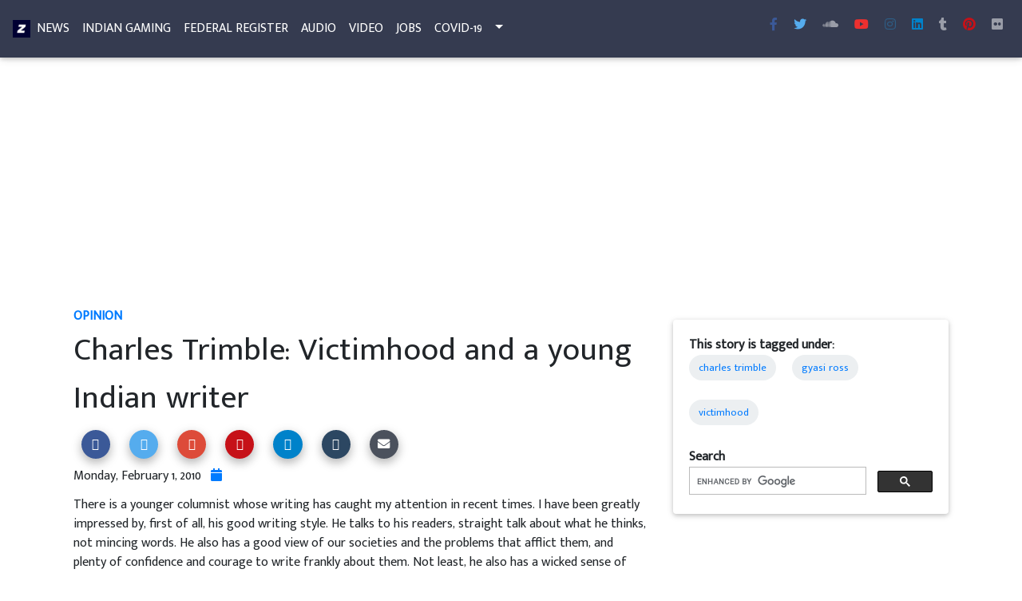

--- FILE ---
content_type: text/html
request_url: https://indianz.com/News/2010/018215.asp
body_size: 39325
content:
<!--Force IE6 into quirks mode with this comment tag-->
<!DOCTYPE html>

<html lang="en">
<head>
<title>Charles Trimble: Victimhood and a young Indian writer</title>

<meta name="viewport" content="width=device-width, initial-scale=1, shrink-to-fit=no">
<meta http-equiv="x-ua-compatible" content="ie=edge">
<meta charset="utf-8">
<link rel="shortcut icon" href="https://www.indianz.com/favicon.ico">
<link rel="stylesheet" href="https://use.fontawesome.com/releases/v5.11.2/css/all.css">
<link href="https://fonts.googleapis.com/css?family=Mukta+Malar" rel="stylesheet">
<link href="/4191/css/bootstrap.min.css" rel="stylesheet">
<link href="/4191/css/mdb.min.css" rel="stylesheet">
<link href="/4191/css/mymdb.css" rel="stylesheet">
<script src="https://apis.google.com/js/platform.js" async defer></script>
<script>
  (function() {
    var cx = 'partner-pub-8411603009680747:9405786638';
    var gcse = document.createElement('script');
    gcse.type = 'text/javascript';
    gcse.async = true;
    gcse.src = 'https://cse.google.com/cse.js?cx=' + cx;
    var s = document.getElementsByTagName('script')[0];
    s.parentNode.insertBefore(gcse, s);
  })();
</script>
<script async src="//pagead2.googlesyndication.com/pagead/js/adsbygoogle.js"></script>
<script>
  (adsbygoogle = window.adsbygoogle || []).push({
    google_ad_client: "ca-pub-8411603009680747",
    enable_page_level_ads: true
  });
</script>

<meta property="og:title" content="Charles Trimble: Victimhood and a young Indian writer">
<meta property="og:site_name" content="Indianz"> 
<meta property="fb:admins" content="1412320246">
<meta property="fb:app_id" content="1542309089342788"> 
<meta property="og:description" content="There is a younger columnist whose writing has caught my attention in recent times. I have been greatly impressed by, first of all, his good...">
<meta property="og:site_name" content="Indianz"> 
<meta itemprop="author" content="Indianz">
<meta property="og:image.url" content="https://www.indianz.com/News/weexistweresistwerise.jpg"> 
<meta itemprop="image" content="https://www.indianz.com/News/weexistweresistwerise.jpg"> 
<meta property="og:url" content="https://www.indianz.com/News/2010/02/01/charles_trimble_victimhood_and_1.asp">
<meta NAME="description" CONTENT="Native American news, information and entertainment.">
<meta name="twitter:card" content="summary_large_image">
<meta name="twitter:site" content="@indianz">
<meta name="twitter:creator" content="@indianz">
<meta name="twitter:title" content="Charles Trimble: Victimhood and a young Indian writer">
<meta name="twitter:description" content="There is a younger columnist whose writing has caught my attention in recent times. I have been greatly impressed by, first of all, his good...">
<meta name="twitter:image" content="https://www.indianz.com/News/weexistweresistwerise.jpg">
<meta name="twitter:url" content="https://www.indianz.com/News/2010/02/01/charles_trimble_victimhood_and_1.asp">
<link rel="prev" href="https://www.indianz.com/News/2010/02/01/national_native_hivaids_awaren.asp" title="National Native HIV/AIDS Awareness Day on  March 20" />
<link rel="next" href="https://www.indianz.com/News/2010/02/01/mark_trahant_transparency_and.asp" title="Mark Trahant: Transparency and Indian Health Service" />




<script type="application/ld+json">
{
  "@context": "http://schema.org",
  "@type": "NewsArticle",
  "mainEntityOfPage": {
    "@type": "WebPage",
    "@id": "https://www.indianz.com/News/2010/02/01/charles_trimble_victimhood_and_1.asp"
  },
  "headline": "Charles Trimble: Victimhood and a young Indian writer",
"image": {
    "@type": "ImageObject",
   "url": "https://www.indianz.com/News/weexistweresistwerise.jpg",
      "width": 3933,
      "height": 2948
},
  "datePublished": "Monday,  1 Feb,  2010",
  "dateModified": "Monday,  1 Feb,  2010",
  "author": {
    "@type": "Person",
    "name": "Indianz Com"
  },
   "publisher": {
    "@type": "Organization",
    "name": "Indianz",
"logo": {
      "@type": "ImageObject",
      "url": "https://www.indianz.com/z.jpg",
      "width": 60,
      "height": 60
    }
  },
  "description": "There is a younger columnist whose writing has caught my attention in recent times. I have been greatly impressed by, first of all, his good..."
}
</script>
</head>
<body class="fixed-sn navy-blue-skin">

<div id="fb-root"></div>
<script>(function(d, s, id) {
  var js, fjs = d.getElementsByTagName(s)[0];
  if (d.getElementById(id)) return;
  js = d.createElement(s); js.id = id;
  js.src = 'https://connect.facebook.net/en_US/sdk.js#xfbml=1&version=v3.1&appId=1542309089342788&autoLogAppEvents=1';
  fjs.parentNode.insertBefore(js, fjs);
}(document, 'script', 'facebook-jssdk'));</script>

<header>
    <nav class="navbar navbar-expand-md scrolling-navbar navbar-dark fixed-top">
        <div class="d-none d-sm-block">
            <a href="https://www.indianz.com/">
                <img src="/z.png" alt="indianz.com" height="22" width="22">
            </a>
        </div>
        <div class="d-md-none">
            <ul class="navbar-nav nav-flex-icons">
                <li class="nav-item d-sm-none d-md-block">
                    <a class="nav-link navbar-text text-uppercase" title="News" href="https://www.indianz.com/"><img src="/z.png" alt="indianz.com" height="20" width="20"></a>
                </li>
                <li class="nav-item">
                    <a class="nav-link navbar-text text-uppercase" title="News" href="/News/">News</a>
                </li>
                <li class="nav-item">
                    <a class="nav-link navbar-text text-uppercase" title="Indian Gaming" href="/IndianGaming/">Gaming</a>
                </li>
                
                <li class="nav-item">
                    <a class="nav-link navbar-text text-uppercase" title="Jobs" href="/Jobs/">Jobs</a>
                </li>
           </ul>
        </div>
        
        <button class="navbar-toggler" type="button" data-toggle="collapse" data-target="#collapseEx2" aria-controls="collapseEx2" aria-expanded="false" aria-label="Toggle navigation">
            <span class="navbar-toggler-icon"></span>
        </button>
        
        <div class="collapse navbar-collapse" id="collapseEx2">
            <ul class="navbar-nav mr-auto">
                <li class="nav-item">
                    <a class="nav-link navbar-text text-uppercase" title="News" href="/News/">News</a>
                </li>
                <li class="nav-item">
                    <a class="nav-link navbar-text text-uppercase" title="Indian Gaming" href="/IndianGaming/">Indian Gaming</a>
                </li>
                <li class="nav-item">
                    <a class="nav-link navbar-text text-uppercase" title="Federal Register" href="/FR/">Federal Register</a>
                </li>
                <li class="nav-item">
                    <a class="nav-link navbar-text text-uppercase" href="/Audio/" title="Audio">Audio</a>
                </li>
                <li class="nav-item">
                    <a class="nav-link navbar-text text-uppercase" href="/Video/" title="Videos">Video</a>
                </li>
                <li class="nav-item">
                    <a class="nav-link navbar-text text-uppercase" title="Jobs" href="/Jobs/">Jobs</a>
                </li>
                <li class="nav-item">
                    <a class="nav-link navbar-text text-uppercase" title="COVID-19 in Indian Country" href="/covid19/">COVID-19</a>
                </li>
                
                <li class="nav-item btn-group">
                    <a class="nav-link dropdown-toggle navbar-text text-uppercase" id="A1" data-toggle="dropdown" aria-haspopup="true" aria-expanded="false"></a>
                    <div class="dropdown-menu" aria-labelledby="dropdownMenu1">
                        <a class="dropdown-item" href="/AE/" title="Arts, Books, Entertainment, Film, Music, Theather">Arts, Books, Entertainment, Film, Music</a>
                        <a class="dropdown-item" href="/Business/" title="Buiness and Economic Development in Indian Country">Business, Economic Development</a>
                        <a class="dropdown-item" href="/Cobell/" title="Cobell Lawsuit and Settlement">Cobell Lawsuit &amp; Settlement</a>
                        <a class="dropdown-item" href="/Education/" title="Education, Tribal Colleges, BIE">Education in Indian Country</a>
                        <a class="dropdown-item" href="/Environment/" title="Environment, Sacred Sites, Energy, Renewable Energy">Environmental Issues in Indian Country</a>
                        <a class="dropdown-item" title="Federal Recognition Database" href="https://www.indianz.com/adc20/adc20.html">Federal Recognition Database</a>
                        <a class="dropdown-item" href="/Health/" title="Health, Health Care, Indian Health Service">Health, Indian Health Service</a>
                        <a class="dropdown-item" href="/Law/" title="Federal Indian Law, Tribal Law">Indian Law, Tribal Law</a>
                        <a class="dropdown-item" href="/Politics/" title="Federal Indian Policy, Politics, Elections, Native Vote">Politics and Policy</a>
                        <a class="dropdown-item" href="/Trust/" title="The Trust Responsibility, Federal Indian Trust">The Trust Responsibility</a>
                        <a class="dropdown-item" title="Ho-Chunk Inc." href="https://hochunkinc.com/home.php" target="_blank">Ho-Chunk Inc.</a>
                    </div>
                </li>
            </ul>
            
            <ul class="navbar-nav nav-flex-icons">
                 
                <li><a class="fb-ic nav-link mr-1 ml-md-0" title="indianz.com facebook" href="https://www.facebook.com/indianzcom" target="_blank">        
                    <i class="fab fa-facebook-f"></i>
                </a></li>
                <li><a class="tw-ic nav-link mr-1 ml-md-0" title="indianz.com twitter" href="https://www.twitter.com/indianz" target="_blank">
                    <i class="fab fa-twitter"></i>
                </a></li>
                <li><a class="sc-ic nav-link mr-1 ml-md-0" title="indianz.com soundcloud" href="https://soundcloud.com/indianz" target="_blank">
                    <i class="fab fa-soundcloud"></i>
                </a></li>
                <li><a class="yt-ic nav-link mr-1 ml-md-0" title="indianz.com on youtube" href="https://www.youtube.com/user/indianz/videos" target="_blank">
                    <i class="fab fa-youtube"></i>
                </a>
                <li><a class="ins-ic nav-link mr-1 ml-md-0" title="indianz.com instagram" href="https://instagram.com/indianz" target="_blank">
                    <i class="fab fa-instagram"></i>
                </a></li>  
                <li><a class="li-ic nav-link mr-1 ml-md-0" title="indianz.com linkedin" href="https://www.linkedin.com/in/indianz-com-a31242ba/" target="_blank">
                    <i class="fab fa-linkedin"></i>
                </a></li>
                <li><a class="tumblr-ic nav-link mr-1 ml-md-0" title="indianz.com on tumblr" href="https://indianzcom.tumblr.com/" target="_blank">
                    <i class="fab fa-tumblr"></i>
                </a></li>                   
                <li><a class="pin-ic nav-link mr-1 ml-md-0" title="indianz.com pinterest" href="https://pinterest.com/indianz/" target="_blank">
                    <i class="fab fa-pinterest"></i>
                </a></li>
                <li><a class="flickr-ic nav-link" title="indianz.com on flickr" href="https://www.flickr.com/photos/indianz/albums" target="_blank">
                    <i class="fab fa-flickr"></i>
                </a></li>
            </ul>
                        
        </div>
    </nav>
</header>



     
<main id="top-section">
    <div class="container-fluid">
        <div class="row mt-2">
            <Div class="col-12">
                <ins class="adsbygoogle"
                    style="display:block"
                    data-ad-client="ca-pub-8411603009680747"
                    data-ad-slot="1728060637"
                    data-ad-format="auto"></ins>
                <script>
                (adsbygoogle = window.adsbygoogle || []).push({});
                </script>
            </div>
        </div>
 
        <div class="row mt-2">
            <div class="col-lg-8 col-12">
                <div class="cat-header">
                <a href=/opinion/>Opinion</a>
                </div>
                    
                <div class=h1-responsive itemprop="headline">Charles Trimble: Victimhood and a young Indian writer</div>
                <a href="https://www.facebook.com/sharer/sharer.php?u=https%3A%2F%2Fwww%2Eindianz%2Ecom%2FNews%2F2010%2F02%2F01%2Fcharles%5Ftrimble%5Fvictimhood%5Fand%5F1%2Easp" target="_blank" type="button" class="js-social-share btn-floating btn-sm btn-fb"><i class="fa fa-facebook"></i></a>
                <a href="https://twitter.com/intent/tweet/?text=Charles+Trimble%3A+Victimhood+and+a+young+Indian+writer&url=https%3A%2F%2Fwww%2Eindianz%2Ecom%2FNews%2F2010%2F02%2F01%2Fcharles%5Ftrimble%5Fvictimhood%5Fand%5F1%2Easp" target="_blank" type="button" class="js-social-share btn-floating btn-sm btn-tw"><i class="fa fa-twitter"></i></a>
                <a href="https://plus.google.com/share?url=https%3A%2F%2Fwww%2Eindianz%2Ecom%2FNews%2F2010%2F02%2F01%2Fcharles%5Ftrimble%5Fvictimhood%5Fand%5F1%2Easp" target="_blank" type="button" class="js-social-share btn-floating btn-sm btn-gplus"><i class="fa fa-google-plus"></i></a>
                <a href="https://www.pinterest.com/pin/create/button/?url=https%3A%2F%2Fwww%2Eindianz%2Ecom%2FNews%2F2010%2F02%2F01%2Fcharles%5Ftrimble%5Fvictimhood%5Fand%5F1%2Easp&media=https%3A%2F%2Fwww%2Eindianz%2Ecom%2FNews%2Fweexistweresistwerise%2Ejpg" target="_blank" type="button" class="js-social-share btn-floating btn-sm btn-pin"><i class="fa fa-pinterest"></i></a>
                <a href="https://www.linkedin.com/shareArticle?mini=true&url=https%3A%2F%2Fwww%2Eindianz%2Ecom%2FNews%2F2010%2F02%2F01%2Fcharles%5Ftrimble%5Fvictimhood%5Fand%5F1%2Easp" target="_blank" type="button" class="js-social-share btn-floating btn-sm btn-li"><i class="fa fa-linkedin"></i></a>
                <a href="http://www.tumblr.com/share/link?url=https%3A%2F%2Fwww%2Eindianz%2Ecom%2FNews%2F2010%2F02%2F01%2Fcharles%5Ftrimble%5Fvictimhood%5Fand%5F1%2Easp" target="_blank" type="button" class="js-social-share btn-floating btn-sm btn-tmblr"><i class="fa fa-tumblr"></i></a>
                <a type="button" class="btn-floating btn-sm btn-email" href="mailto:?to&amp;Subject=Charles Trimble: Victimhood and a young Indian writer&amp;body=https://www.indianz.com/News/2010/02/01/charles_trimble_victimhood_and_1.asp"><i class="fa fa-envelope"></i></a>
                
                
                <div itemprop="datePublished" class="card-title">Monday, February   1,  2010
                &nbsp; <a href="/News/2010/2010_02_01.asp" title="More stories from this date"><i class="fa fa-calendar" aria-hidden="true"></i></a>
                </div> 
                <div itemprop="articleBody">
                    There is a younger columnist whose writing has caught my attention in recent times. I have been greatly impressed by, first of all, his good writing style. He talks to his readers, straight talk about what he thinks, not mincing words. He also has a good view of our societies and the problems that afflict them, and plenty of confidence and courage to write frankly about them. Not least, he also has a wicked sense of humor but eschews meanness.
<p></p>
I have enjoyed his writings and invariably read his columns, printing out some of them for re-reading later. But what really caught my fancy is that he so deftly expresses views that I share. He writes so many things I wish I had written. He recently announced that he will be publishing a book in the coming year, something I had encouraged, and definitely look forward to.
<p></p>
This writer’s name is <a href=http://thingaboutskins.wordpress.com/>Gyasi Ross</a>, and he’s a member of the <a href=http://97.74.249.201/>Blackfeet Nation<a/>, with family among the <a href=http://www.suquamish.nsn.us/>Suquamish Tribe</a>. He describes himself as a lawyer, warrior, teacher, entrepreneur and author. I have not met him personally, but look forward to the day.
<p></p>
I have asked his permission to quote his most recent column extensively, since I did not want to chance misinterpreting him. Also, I wanted to give his words more exposure among my readership on the Pine Ridge and Rosebud Reservations. He has graciously allowed me to do this. In that column, he <a href=/News/2010/018182.asp>wrote the following</a>:
<blockquote>
“…I hear intergenerational trauma arguments over and over and over. I hear that the reason why Natives consistently serve as the poster children for FAS, teen suicide, alcoholism, drug abuse, domestic violence is because of what happened to us in the distant AND not-so-distant past, ok, I can dig that. That makes some sense (and I hold any questions regarding whether ALL people have gone through some trauma in the past). 
<p></p>
“Still like in Haiti at some point we have to ask the question, “Despite the intergenerational trauma, how much of our pain/suffering is of our own creation?” I venture that the answer is more than we like to admit. Thing is, if we use that intergenerational trauma rationale as the reason for our continued struggles/destruction, exactly where does it get us? Dead, but with a great excuse for our demise? Drug addicted, but with a great excuse for our addiction? A people filled with teenaged mothers, but with a great excuse for why we simply perpetuate the same cycle? See, we can continue to use, like Haiti, colonial mistreatment and governmental antipathy as an excuse for every failure under the sun but it doesn’t help any of our kids to get college degrees or any of our teens to get out of the suicide-laden rut that we’re in. Excuses will not help us to escape our rut they only provide our children another reason to believe that they are not equal with non-Natives. 
<p></p>
“So yeah, we can ramble on and on about how Natives have been screwed historically and that some poverty is a by-product of that; we wouldn’t be lying. Still, we can also say, since we’re being so honest, that we really don’t use condoms nearly enough and we create more acute poverty because of our lack of self-control. Further, yes, we can honestly say that Natives got the short end of many sticks. “But can we can honestly say that Natives, collectively, do a good enough job proactively teaching drug and alcohol prevention? I think that if we were to answer that question honestly, the answer might make us mad. It would be one that we wouldn’t want to agree with. But the answer would be there, looking us dead in the eye.” 
</blockquote>
<p></p>
Over a year ago I wrote a column, “Let Go the Chains of Victimhood,” which caused a considerable stir in Indian Country, and I was branded by some as a heretic. Many said that I was blaming the victim, that multigenerational trauma was a proven fact, and that I was in a state of denial. Some even suggested that I wrote what I did because I had never experienced the suffering of boarding school life (although all my school years from the time I was four years old in 1939 to my graduating in 1952, were in a Catholic Indian boarding school). 
<p></p>
Along with some very insulting e-mail and blog comments, I had also gotten some excellent materials from scholars and sociologists relating to multigenerational trauma. It was convincing, and I appreciate the understanding I have gotten from these people, and files of materials they’ve sent. 
<p></p>
But my argument has always been and still is that, despite the fact of multigenerational trauma, we need to do something to get past that stage, and to quit perpetuating it. As Mr. Ross puts it, we must stop “providing our children another reason to believe they are not equal with non-Natives.”
<p></p>
Evelyn Blanchard, a Native woman whose mind I greatly respect, told me about a book that would give me some insights, a book titled “The Holocaust is Over We Must Rise from the Ashes,” by Avraham Burg. In the blurb on the dust cover the following sentences grabbed my attention: “By dwelling on its victimhood…. Jewish society fails to define itself by its positive attributes, and inhibits its own ability to move forward. Though it is important to honor the memory of victims and survivors, the Jewish community must not isolate itself by constantly mourning the past and fearing the future.”
<p></p>
This is precisely what Gyasi Ross is saying, and it is what I had written about in the past. In Gyasi I feel that I have found a strong, articulate and courageous ally in a common efforts to encourage our people – especially our youth, to not be inhibited by tragedies in our history. We must move on.
<p></p>
<I>Charles “Chuck” Trimble, Oglala Lakota, was principal founder of the American 
Indian Press Association in 1970, and served as Executive Director of the 
National Congress of American Indians from 1972-78. He may be reached at 
cchuktrim@aol.com. His website is iktomisweb.com. </I> <p></p> 
<div class="fb-comments" data-href="https://www.indianz.com/News/2010/018215.asp" data-num-posts="10" data-width=95%></div>
 <p></p>
Related Stories:<BR><A href="/News/2010/018106.asp">Charles Trimble: Reaching a settlement for Black 
Hills </A>(1/25) <BR><A href="/News/2010/018016.asp">Charles Trimble: Dreaming of 
a new Oglala Sioux empire </A>(1/18) <BR><A href="/News/2010/017923.asp">Charles 
Trimble: Frontier mentality continues with guns </A>(1/11) <BR><A 
href="/News/2010/017887.asp">Charles Trimble: Some thoughts on Lakota 
spirituality </A>(1/7) <BR><A href="/News/2009/017870.asp">Charles Trimble: 
Santa in the age of climate change </A>(12/21) <BR><A 
href="/News/2009/017672.asp">Charles Trimble: On being an 'insignificant nobody' 
</A>(12/8)<BR><A href="/News/2009/017506.asp">Chuck Trimble: Facts, truth and 
ethics in journalism </A>(11/24) <BR><A href="/News/2009/017364.asp">Charles 
Trimble: Indian warriors serve two nations </A>(11/11) <BR><A 
href="/News/2009/017325.asp">Charles Trimble: What now after tribal summit? 
</A>(11/9) <BR><A href="/News/2009/017222.asp">Charles Trimble: White House meet 
a milestone </A>(11/2) <BR><A href="/News/2009/017117.asp">Charles Trimble: NCAI 
works with family of nations </A>(10/22) <BR><A 
href="/News/2009/017098.asp">Charles Trimble: NCAI made it through rocky era 
</A>(10/21) <BR><A href="/News/2009/016875.asp">Charles Trimble: A Fighting 
Sioux woman </A>(10/6) <BR><A href="/News/2009/016828.asp">Trimble: Victimhood 
and 'Fighting Sioux' nick </A>(10/5) <BR><A href="/News/2009/016693.asp">Charles 
Trimble: Sioux Nation can truly unite </A>(9/25) <BR><A 
href="/News/2009/016507.asp">Charles Trimble: Human blood in Lakota blood 
</A>(9/15) <BR><A href="/News/2009/016372.asp">Charles Trimble: Take action to 
address despair </A>(9/8) <BR><A href="/News/2009/016124.asp">Charles Trimble: 
Confronting racism can work</A> (8/20)<BR><A 
href="/News/2009/015921.asp">Charles Trimble: Lessons from Indian banking 
</A>(8/7) <BR><A href="/News/2009/015332.asp">Charles Trimble: McDonald's not a 
bastion of racism</A> (7/2)<BR><A href="/News/2009/015221.asp">Charles Trimble: 
Indian affairs rife for comedy </A>(6/25) <BR><A 
href="/News/2009/015088.asp">Charles Trimble: No more offensive mascots 
</A>(6/17) <BR><A href="/News/2009/014961.asp">Charles Trimble: The demise of 
the 'Fighting Sioux' </A>(6/9) <BR><A href="/News/2009/014917.asp">Charles 
Trimble: Black Hills return just a dream </A>(6/8) <BR><A 
href="/News/2009/014846.asp">Charles Trimble: After Custer, still fighting 
battles </A>(6/3) <BR><A href="/News/2009/014581.asp">Charles Trimble: More on 
traditional names </A>(5/18) <BR><A href="/News/2009/014229.asp">Charles 
Trimble: Taking pride in traditional names </A>(4/24) <BR><A 
href="/News/2009/014144.asp">Charles Trimble: Recalling the Burro of Indian 
Affairs </A>(4/20) <BR><A href="/News/2009/014065.asp">Charles Trimble: 
Reconciliation and Wounded Knee </A>(4/13) <BR><A 
href="/News/2009/013793.asp">Charles Trimble: Support Lumbee recognition 
</A>(3/27) <BR><A href="/News/2009/013700.asp">Charles Trimble: From the voices 
of victors </A>(3/23) <BR><A href="/News/2009/013687.asp">Charles Trimble: 
Rebirth of 'Luke Warm Water' </A>(3/20) <BR><A 
href="/News/2009/013591.asp">Charles Trimble: Never ending Wounded Knee story 
</A>(3/16) <BR><A href="/News/2009/013480.asp">Charles Trimble: Facts and truth 
of Wounded Knee </A>(3/9) <BR><A href="/News/2009/013441.asp">Charles Trimble: 
Answering Obama's call to hope </A>(3/6) <BR><A 
href="/News/2009/013102.asp">Charles Trimble: Discussing the fate of the Indian 
press </A>(2/13) <BR><A href="/News/2009/012786.asp">Charles Trimble: The 51st 
state for Indian Country</A> (1/23)<BR><A href="/News/2009/012549.asp">Charles 
Trimble: A challenge for the next generation </A>(1/6) <BR><A 
href="/News/2008/012115.asp">Charles Trimble: Thanksgiving and colonization</A> 
(11/21)<BR><A href="/News/2008/012037.asp">Charles Trimble: NCAI service the 
highpoint in life </A>(11/17) <BR><A href="/News/2008/011938.asp">Charles 
Trimble: Indian warriors serve nations </A>(11/12) <BR><A 
href="/News/2008/011742.asp">Charles Trimble: Pawnee Nation reburies ancestors 
</A>(10/31)<BR><A href="/News/2008/011474.asp">Charles Trimble: Twisting history 
for victimhood </A>(10/20) <BR><A href="/News/2008/011350.asp">Charles Trimble: 
Sen. Obama a man for our time </A>(10/13) <BR><A 
href="/News/2008/010968.asp">Charles Trimble: Tribes are players in 
marketplace</A> (9/23)<BR><A href="/News/2008/010691.asp">Charles Trimble: 
Overdue obituary of Shirley Plume</A> (09/08)<BR><A 
href="/News/2008/010666.asp">Charles Trimble: Indian Country must take control 
</A>(9/5) <BR><A href="/News/2008/010588.asp">Charles Trimble: On the last 
Indian war with Giago </A>(9/1) <BR><A href="/News/2008/010580.asp">Tim Giago: 
Moving from victimhood to victors </A>(9/1) <BR><A 
href="/News/2008/010474.asp">Q&amp;A with Charles Trimble: On Indian victimhood 
</A>(8/25) <BR><A href="/News/2008/010352.asp">Charles Trimble: Shed the chains 
of victimhood </A>(8/15)  
                </div>
               
            </div>
            
            <div class="col-lg-4 col-12">
                <div class="card mt-3 mb-3">
                    <div class="card-body">   
                                                <strong>This story is tagged under:</strong><BR>
                                                <div class="chip">
                            <a itemprop="keywords" title="charles trimble" href="https://www.indianz.com/mx38/mt-search.cgi?tag=charles%20trimble&amp;blog_id=7">charles trimble</a>
                        </div>
                                                <div class="chip">
                            <a itemprop="keywords" title="gyasi ross" href="https://www.indianz.com/mx38/mt-search.cgi?tag=gyasi%20ross&amp;blog_id=7">gyasi ross</a>
                        </div>
                                                <div class="chip">
                            <a itemprop="keywords" title="victimhood" href="https://www.indianz.com/mx38/mt-search.cgi?tag=victimhood&amp;blog_id=7">victimhood</a>
                        </div>
                        
                        
                        <div class=mt-1>
                            <strong>Search</strong><BR>
<gcse:searchbox-only></gcse:searchbox-only>
                        </div>
                    </div>
                </div>

                <ins class="adsbygoogle"
                    style="display:block"
                    data-ad-client="ca-pub-8411603009680747"
                    data-ad-slot="1728060637"
                    data-ad-format="auto"></ins>
                <script>
                (adsbygoogle = window.adsbygoogle || []).push({});
                </script>
                
                
<div class="card mt-3">
<div class="card-header light-blue lighten-1 white-text text-uppercase text-center"> <i class="fa fa-fire" aria-hidden="true"></i>Trending in News</div>
<div class="card-body">
<span class="badge badge-primary">1</span>&nbsp;<a title="White House Council on Native American Affairs meets quick demise under Donald Trump" href=https://www.indianz.com/News/2020/08/31/white-house-council-donald-trump-dead.asp>White House Council on Native American Affairs meets quick demise under Donald Trump</a><hr style="color:#919090; background-color:#919090; height:1px; border:none;">
<span class="badge badge-primary">2</span>&nbsp;<a title="'A process of reconnecting': Young Lakota actor finds ways to stay tied to tribal culture" href=https://www.indianz.com/News/2020/09/01/a-process-of-reconnecting-young-lakota-a.asp>'A process of reconnecting': Young Lakota actor finds ways to stay tied to tribal culture</a><hr style="color:#919090; background-color:#919090; height:1px; border:none;">
<span class="badge badge-primary">3</span>&nbsp;<a title="Jenni Monet: Bureau of Indian Affairs officer on leave after fatal shooting of Brandon Laducer" href=https://www.indianz.com/News/2020/08/31/jenni-monet-bureau-of-indian-affairs-off.asp>Jenni Monet: Bureau of Indian Affairs officer on leave after fatal shooting of Brandon Laducer</a><hr style="color:#919090; background-color:#919090; height:1px; border:none;">
<span class="badge badge-primary">4</span>&nbsp;<a title="'A disgraceful insult': Joe Biden campaign calls out Navajo leader for Republican speech" href=https://www.indianz.com/News/2020/08/27/a-disgraceful-insult-joe-biden-campaign.asp>'A disgraceful insult': Joe Biden campaign calls out Navajo leader for Republican speech</a><hr style="color:#919090; background-color:#919090; height:1px; border:none;">
<span class="badge badge-primary">5</span>&nbsp;<a title="Kaiser Health News: Sisters from Navajo Nation died after helping coronavirus patients" href=https://www.indianz.com/News/2020/08/26/kaiser-health-news-navajo-nation-sisters-covid19.asp>Kaiser Health News: Sisters from Navajo Nation died after helping coronavirus patients</a><hr style="color:#919090; background-color:#919090; height:1px; border:none;">
</div></div>


                <div class="card mt-3">
                    <strong class="card-header deep-purple accent-2  white-text text-uppercase  text-center"> 
                        <i class="fa fa-calendar" aria-hidden="true"></i> 
                        More Stories
                    </strong>
                    <div class="card-body">
                         <a href="https://www.indianz.com/News/2010/02/01/national_native_hivaids_awaren.asp" title="National Native HIV/AIDS Awareness Day on  March 20">
                        National Native HIV/AIDS Awareness Day on  March 20</a><hr>
                        
                         <a href="https://www.indianz.com/News/2010/02/01/mark_trahant_transparency_and.asp" title="Mark Trahant: Transparency and Indian Health Service">
                        Mark Trahant: Transparency and Indian Health Service</a>
                        
                    </div>
                </div>
                <div class="card mt-3">
<strong class="card-header light-blue lighten-1 white-text text-uppercase text-center"> <i class="fa fa-fire" aria-hidden="true"></i> Share this Story!</strong>

<div class="card-body">
                                <p >You are enjoying stories from the Indianz.Com Archive, a collection dating back to 2000. Some outgoing links may no longer work due to age. </p>
                                <p> All stories in the Indianz.Com Archive are available for publishing via    
                                <a href=/m.asp?url=https://creativecommons.org/licenses/by-nc-nd/4.0/>Creative Commons License: Attribution-NonCommercial-NoDerivatives 4.0 International (CC BY-NC-ND 4.0)</a>
                                </p>
</div>
</div>

            </div>
            
        </div>
        
        <div class="row mt-2">
            <div class="col-12">
                <ins class="adsbygoogle"
                    style="display:block"
                    data-ad-format="autorelaxed"
                    data-ad-client="ca-pub-8411603009680747"
                    data-ad-slot="7777291830"></ins>
                <script>
                    (adsbygoogle = window.adsbygoogle || []).push({});
                </script>
            </div>
        </div>
    </div>
</main>
<footer class="page-footer font-small unique-color-dark pt-0">
    <div style="background-color: #6351ce;">
        <div class="container">
            <div class="row py-4 d-flex align-items-center">
                <div class="col-md-6 col-lg-5 text-center text-md-left mb-4 mb-md-0">
                    <h6 class="mb-0 white-text">Stay Connected with Indianz.Com</h6>
                </div>
                <div class="col-md-6 col-lg-7 text-center text-md-right">
                    <a class="fb-ic mr-2"  title="indianz.com on facebook" href="https://www.facebook.com/indianzcom" target="_blank">
                        <i class="fab   fa-facebook-f white-text"></i>
                    </a>
                     
                    <a class="tw-ic mr-2" title="indianz.com on twitter" href="https://www.twitter.com/indianz" target="_blank">
                        <i class="fab   fa-twitter white-text"></i>
                    </a> 

                    <a class="mr-2" title="indianz.com on soundcloud" href="https://soundcloud.com/indianz" target="_blank">
                        <i class="fab   fa-soundcloud white-text"></i>
                    </a>
                    
                     <a class="yt-ic mr-2"  title="indianz.com on youtube" href="https://www.youtube.com/user/indianz/videos" target="_blank">
                        <i class="fab  fa-youtube white-text"></i>
                    </a>
                    
                     <a class="ins-ic mr-2" title="indianz.com on instagram" href="https://instagram.com/indianz" target="_blank">
                        <i class="fab fa-instagram white-text"></i>
                    </a> 
                    
                    <a class="pin-ic mr-2"  title="indianz.com on pinterest" href="https://pinterest.com/indianz/" target="_blank">
                        <i class="fab fa-pinterest white-text"></i>
                    </a>

                    <a class="mr-2" title="indianz.com on flickr" href="https://www.flickr.com/photos/indianz/albums" target="_blank">
                        <i class="fab fa-flickr white-text"></i>
                    </a> 
                     
                   
                     
                    <a class="li-ic mr-2" title="indianz.com on linkedin" href="https://www.linkedin.com/in/indianz-com-a31242ba/" target="_blank">
                        <i class="fab fa-linkedin white-text"></i>
                    </a> 
                     
                   
                </div>
            </div>
        </div>
    </div>
    
    <div class="container mt mb text-center text-md-left">
        <div class="row mt-2">
            <div class="col-md-3 col-lg-3 col-xl-3  mx-auto mb-4">
                <p><a href="/AE/">Arts &amp; Entertainment</a></p>
                <p><a href="/Business/">Business</a> </p>
                <p><a href="/FirstNations/">Canada</a> </p>
                <p><a href="/Cobell/">Cobell</a> </p>
                <p> <a href="/Education/">Education</a></p>
            </div>
            
            <div class="col-md-3 col-lg-3 col-xl-3 mx-auto mb-4">
                <p><a href="/Environment/">Environment</a></p>
                <p><a href="/FederalRecognition/">Federal Recognition</a></p>
                <p><a href="/FR/">Federal Register</a></p>
                <p><a href="/Health/">Health</a></p>
                <p><a href="/IndianGaming/">Indian Gaming</a></p>
            </div>
                  
            <div class="col-md-3 col-lg-3 col-xl-3 mx-auto mb-4">
                <p><a href="/Trust/">Indian Trust</a></p>
                <p><a href="/Abramoff/">Jack Abramoff Scandal</a></p>
                <p><a href="/Jobs/">Jobs &amp; Notices</a></p>
                <p><a href="/Law/">Law</a></p>   
                <p><a href="/National/">National</a></p>
            </div>
                
            <div class="col-md-3 col-lg-3 col-xl-3 mx-auto mb-4">
                <p><a href="/Opinion/">Opinion</a></p>
                <p><a href="/Politics/">Politics</a></p>
                <p><a href="/Sports/">Sports</a></p>
                <p><a href="/Technology/">Technology</a></p>
                <p><a href="/World/">World</a></p>
            </div>
            
        </div>
     </div>
     
    <div class="text-center">
        <h4>Indianz.Com</h4>
             <p>
            Native American news, information and entertainment. 
            Wholly-owned and operated by <a href="http://hochunkinc.com/home.php">Ho-Chunk Inc.</a>, the economic development
            corporation of the <a href="http://www.winnebagotribe.com/">Winnebago Tribe</a>. 
               </p>
               <p>Phone: 202 630 8439 (THEZ) | Email: indianz@indianz.com  </p>
        </div>
    </div>
   
    <div class="footer-copyright py-3 text-center">
        <div class="container-fluid">
            &copy; Copyright: <a href="https://www.indianz.com/">Indianz.com</a>
        </div>
    </div>
 </footer><script type="text/javascript" src="/4191/js/jquery.min.js"></script>
<script type="text/javascript" src="/4191/js/popper.min.js"></script>
<script type="text/javascript" src="/4191/js/bootstrap.min.js"></script>
<script type="text/javascript" src="/4191/js/mdb.min.js"></script>

    <script>
        new WOW().init();
    </script>


    <script>
        function windowPopup(url, width, height) {
  // Calculate the position of the popup so
  // it’s centered on the screen.
  var left = (screen.width / 2) - (width / 2),
      top = (screen.height / 2) - (height / 2);

  window.open(
    url,
    "",
    "menubar=no,toolbar=no,resizable=yes,scrollbars=yes,width=" + width + ",height=" + height + ",top=" + top + ",left=" + left
  );
}
    
// Vanilla JavaScript
var jsSocialShares = document.querySelectorAll(".js-social-share");
if (jsSocialShares) {
  [].forEach.call(jsSocialShares, function(anchor) {
    anchor.addEventListener("click", function(e) {
      e.preventDefault();

      windowPopup(this.href, 500, 300);
    });
  });
}
</script>
</body>
</html>

--- FILE ---
content_type: text/html; charset=utf-8
request_url: https://www.google.com/recaptcha/api2/aframe
body_size: 115
content:
<!DOCTYPE HTML><html><head><meta http-equiv="content-type" content="text/html; charset=UTF-8"></head><body><script nonce="JVu5DJL-rR6GTwmK5-KQtQ">/** Anti-fraud and anti-abuse applications only. See google.com/recaptcha */ try{var clients={'sodar':'https://pagead2.googlesyndication.com/pagead/sodar?'};window.addEventListener("message",function(a){try{if(a.source===window.parent){var b=JSON.parse(a.data);var c=clients[b['id']];if(c){var d=document.createElement('img');d.src=c+b['params']+'&rc='+(localStorage.getItem("rc::a")?sessionStorage.getItem("rc::b"):"");window.document.body.appendChild(d);sessionStorage.setItem("rc::e",parseInt(sessionStorage.getItem("rc::e")||0)+1);localStorage.setItem("rc::h",'1770032810053');}}}catch(b){}});window.parent.postMessage("_grecaptcha_ready", "*");}catch(b){}</script></body></html>